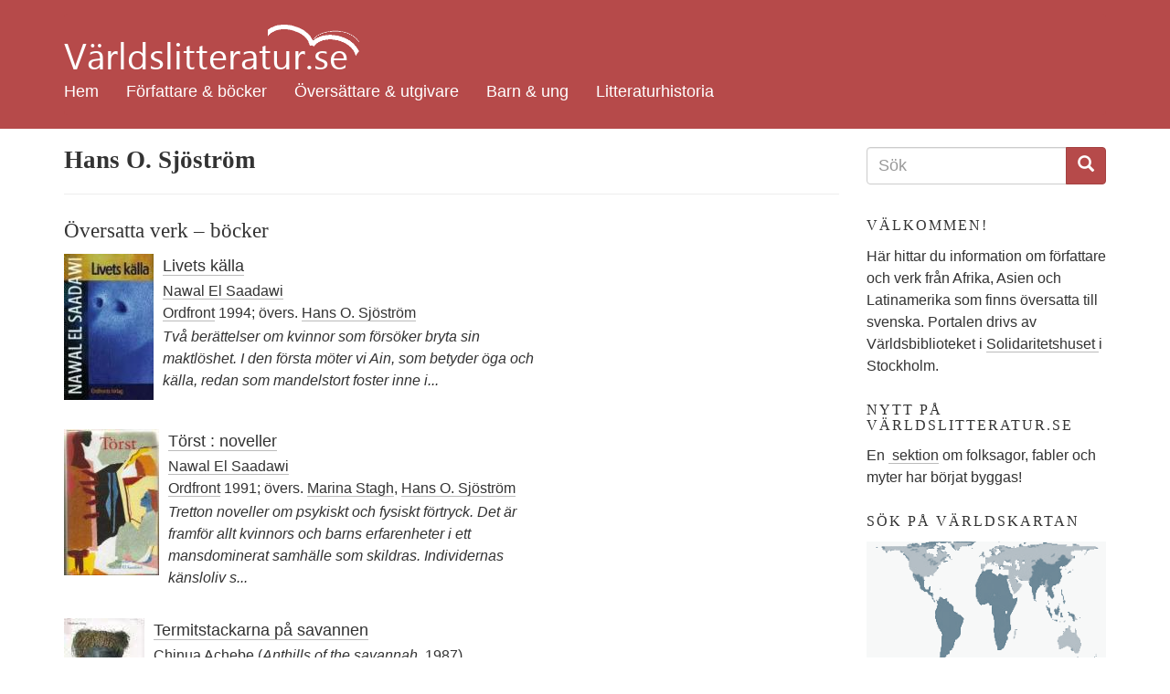

--- FILE ---
content_type: text/html; charset=utf-8
request_url: https://varldslitteratur.se/person/hans-o-sj%C3%B6str%C3%B6m
body_size: 6611
content:
<!DOCTYPE html>
<html lang="sv" dir="ltr"
  xmlns:og="http://ogp.me/ns#"
  xmlns:article="http://ogp.me/ns/article#"
  xmlns:book="http://ogp.me/ns/book#"
  xmlns:profile="http://ogp.me/ns/profile#"
  xmlns:video="http://ogp.me/ns/video#"
  xmlns:product="http://ogp.me/ns/product#">
<head>
  <link rel="profile" href="http://www.w3.org/1999/xhtml/vocab" />
  <meta charset="utf-8">
  <meta name="viewport" content="width=device-width, initial-scale=1.0">
  <meta name="referrer" content="no-referrer">
  <meta http-equiv="Content-Type" content="text/html; charset=utf-8" />
<link rel="shortcut icon" href="https://varldslitteratur.se/sites/all/themes/vlitt5/favicon.ico" type="image/vnd.microsoft.icon" />
<meta name="generator" content="Drupal 7 (http://drupal.org)" />
<link rel="canonical" href="https://varldslitteratur.se/person/hans-o-sj%C3%B6str%C3%B6m" />
<link rel="shortlink" href="https://varldslitteratur.se/node/207" />
<meta property="og:site_name" content="Världslitteratur.se" />
<meta property="og:type" content="article" />
<meta property="og:url" content="https://varldslitteratur.se/person/hans-o-sj%C3%B6str%C3%B6m" />
<meta property="og:title" content="Hans O. Sjöström" />
<meta property="og:updated_time" content="2018-10-09T12:33:16+02:00" />
<meta property="article:published_time" content="2011-04-04T11:49:52+02:00" />
<meta property="article:modified_time" content="2018-10-09T12:33:16+02:00" />
  <title>Hans O. Sjöström | Världslitteratur.se</title>
  <link type="text/css" rel="stylesheet" href="https://varldslitteratur.se/sites/varldslitteratur.se/files/css/css_lQaZfjVpwP_oGNqdtWCSpJT1EMqXdMiU84ekLLxQnc4.css" media="all" />
<link type="text/css" rel="stylesheet" href="https://varldslitteratur.se/sites/varldslitteratur.se/files/css/css_9HPR4DqV15qTwe6qWpLx4UQt849QIVEZ9jeUKisp5po.css" media="all" />
<link type="text/css" rel="stylesheet" href="https://varldslitteratur.se/sites/varldslitteratur.se/files/css/css_36NS_L-1GR-6kueEliJMUccUMEZ38MqOlwRHQYOE-RE.css" media="all" />
<link type="text/css" rel="stylesheet" href="https://varldslitteratur.se/sites/varldslitteratur.se/files/css/css_ZQMHjMtikffcN28vlTNno0Ijr1O79C8SGZjo4cuPiWY.css" media="all" />
  <!-- HTML5 element support for IE6-8 -->
  <!--[if lt IE 9]>
    <script src="//html5shiv.googlecode.com/svn/trunk/html5.js"></script>
  <![endif]-->
  <script src="https://varldslitteratur.se/sites/varldslitteratur.se/files/js/js_uuz2w-0nqWxgB6lRQNKq7Fs8_dDxyGqoGY4VNeBzLCs.js"></script>
<script src="https://varldslitteratur.se/sites/varldslitteratur.se/files/js/js_6ZG6GKGUJp_DpY9atGvbeXG-BJsIbZusN3HbYrQX9uw.js"></script>
<script src="https://varldslitteratur.se/sites/varldslitteratur.se/files/js/js_DzqesLsGDWZQm-7B5wHcxXyK7cp7ovpzDt9-bVKaecA.js"></script>
<script>jQuery.extend(Drupal.settings, {"basePath":"\/","pathPrefix":"","ajaxPageState":{"theme":"vlitt5","theme_token":"dQlDNLpaMHykKSZSPJDrL0kojejD-WV8PcIF7hnNkrA","js":{"sites\/all\/themes\/bootstrap\/js\/bootstrap.js":1,"sites\/all\/modules\/jquery_update\/replace\/jquery\/1.9\/jquery.min.js":1,"misc\/jquery-extend-3.4.0.js":1,"misc\/jquery-html-prefilter-3.5.0-backport.js":1,"misc\/jquery.once.js":1,"misc\/drupal.js":1,"public:\/\/languages\/sv_he3_0yyE9iGNCvdTAdY1Ng3B_imenqamlTPn0WArFIo.js":1,"sites\/all\/modules\/custom_search\/js\/custom_search.js":1,"sites\/all\/themes\/vlitt5\/bootstrap\/js\/affix.js":1,"sites\/all\/themes\/vlitt5\/bootstrap\/js\/alert.js":1,"sites\/all\/themes\/vlitt5\/bootstrap\/js\/button.js":1,"sites\/all\/themes\/vlitt5\/bootstrap\/js\/carousel.js":1,"sites\/all\/themes\/vlitt5\/bootstrap\/js\/collapse.js":1,"sites\/all\/themes\/vlitt5\/bootstrap\/js\/dropdown.js":1,"sites\/all\/themes\/vlitt5\/bootstrap\/js\/modal.js":1,"sites\/all\/themes\/vlitt5\/bootstrap\/js\/tooltip.js":1,"sites\/all\/themes\/vlitt5\/bootstrap\/js\/popover.js":1,"sites\/all\/themes\/vlitt5\/bootstrap\/js\/scrollspy.js":1,"sites\/all\/themes\/vlitt5\/bootstrap\/js\/tab.js":1,"sites\/all\/themes\/vlitt5\/bootstrap\/js\/transition.js":1},"css":{"modules\/system\/system.base.css":1,"sites\/all\/modules\/calendar\/css\/calendar_multiday.css":1,"sites\/all\/modules\/date\/date_api\/date.css":1,"sites\/all\/modules\/date\/date_popup\/themes\/datepicker.1.7.css":1,"modules\/field\/theme\/field.css":1,"modules\/node\/node.css":1,"sites\/all\/modules\/views\/css\/views.css":1,"sites\/all\/modules\/ckeditor\/css\/ckeditor.css":1,"sites\/all\/modules\/ctools\/css\/ctools.css":1,"sites\/all\/modules\/panels\/css\/panels.css":1,"sites\/all\/modules\/custom_search\/custom_search.css":1,"sites\/all\/themes\/vlitt5\/css\/style.css":1}},"custom_search":{"form_target":"_self","solr":1},"urlIsAjaxTrusted":{"\/search2":true,"\/person\/hans-o-sj%C3%B6str%C3%B6m":true},"bootstrap":{"anchorsFix":"0","anchorsSmoothScrolling":"0","formHasError":1,"popoverEnabled":"1","popoverOptions":{"animation":1,"html":0,"placement":"right","selector":"","trigger":"click","triggerAutoclose":1,"title":"","content":"","delay":0,"container":"body"},"tooltipEnabled":"1","tooltipOptions":{"animation":1,"html":0,"placement":"auto left","selector":"","trigger":"hover focus","delay":0,"container":"body"}}});</script>
</head>
<body class="html not-front not-logged-in one-sidebar sidebar-second page-node page-node- page-node-207 node-type-person">
  <div id="skip-link">
    <a href="#main-content" class="element-invisible element-focusable">Hoppa till huvudinnehåll</a>
  </div>
    
<div class="container-fluid vlitt-topnav">
  <header id="navbar" role="banner" class="navbar container navbar-default">
    <div class="container">
      <div class="navbar-header">
        <!--          <a class="logo navbar-btn pull-left" href="/" title="Hem">
            <img src="https://varldslitteratur.se/sites/varldslitteratur.se/files/vl.png" alt="Hem" />
          </a>
        -->
          <a class="name navbar-brand" href="/" title="Hem"><img src="/sites/all/themes/vlitt5/images/vl_transparent.png" alt="Världslitteratur.se - logotyp" title="Världslitteratur.se"></a>

                  <button type="button" class="navbar-toggle" data-toggle="collapse" data-target=".navbar-collapse">
            <span class="sr-only">Toggle navigation</span>
            <span class="icon-bar"></span>
            <span class="icon-bar"></span>
            <span class="icon-bar"></span>
          </button>
              </div>

              <div class="navbar-collapse collapse">
          <nav role="navigation">
                          <ul class="menu nav navbar-nav"><li class="first leaf"><a href="/" title="">Hem</a></li>
<li class="leaf"><a href="/forfattare-bocker" title="">Författare &amp; böcker</a></li>
<li class="leaf"><a href="/forlag-oversattare" title="">Översättare &amp; utgivare</a></li>
<li class="collapsed"><a href="/barn-ung" title="">Barn &amp; ung</a></li>
<li class="last leaf"><a href="/litteraturhistoria" title="">Litteraturhistoria</a></li>
</ul>                                              </nav>
        </div>
          </div>
  </header>
</div>

  <div class="visible-xs-block">
      <div class="region region-top-below-menu-mobile">
    <section id="block-custom-search-blocks-1" class="block block-custom-search-blocks clearfix">

      
  <form class="search-form" role="search" action="/person/hans-o-sj%C3%B6str%C3%B6m" method="post" id="custom-search-blocks-form-1" accept-charset="UTF-8"><div><div class="form-item form-item-custom-search-blocks-form-1 form-type-textfield form-group"><input title="Ange de termer du vill söka efter." class="custom-search-box form-control form-text" placeholder="Ange söktermer" type="text" id="edit-custom-search-blocks-form-1--2" name="custom_search_blocks_form_1" value="" size="15" maxlength="128" /> <label class="control-label element-invisible" for="edit-custom-search-blocks-form-1--2">Search this site</label>
</div><input type="hidden" name="delta" value="1" />
<input type="hidden" name="form_build_id" value="form-z1rkcHAp_jTfa90VYIYq1_wh3hHddVdXh_O3zWaSBKk" />
<input type="hidden" name="form_id" value="custom_search_blocks_form_1" />
<input type="hidden" name="custom_search_paths" value="/search2?search_api_views_fulltext=[key]" />
<div class="form-actions form-wrapper form-group" id="edit-actions"><button type="submit" id="edit-submit" name="op" value="Sök" class="btn btn-primary form-submit">Sök</button>
</div></div></form>
</section>
  </div>
  </div>

<div class="main-container container">

  <header role="banner" id="page-header">
    
      </header> <!-- /#page-header -->

  <div class="row">

    <section class="col-sm-9">
      
      <a id="main-content"></a>
                                              <div class="region region-content">
    <section id="block-system-main" class="block block-system clearfix">

      
  <article id="node-207" class="node node-person clearfix">

      <header>
      
      
              <h1 class="page-header" >
          Hans O. Sjöström                  </h1>
            
      
      
          </header>
  


  <!--
  -->
  
  <div class="view view-bocker-av-forfattare view-id-bocker_av_forfattare view-display-id-block person-meta view-dom-id-12a432832ff63c7c7c62d0485dc007c3">
        
  
  
  
  
  
  
  
  
</div><div class="view view-enskilt-av-forfattare view-id-enskilt_av_forfattare view-display-id-block person-meta view-dom-id-96888595d4ac41f144bebeefe89bd949">
        
  
  
  
  
  
  
  
  
</div><div class="view view-bocker-av-oversattare view-id-bocker_av_oversattare view-display-id-block person-meta view-dom-id-73842b793cd22bd64acce3946e994d37">
            <div class="view-header">
      <h3>Översatta verk &ndash; böcker</h3>    </div>
  
  
  
      <div class="view-content">
        <div class="views-row views-row-1 views-row-odd views-row-first clearfix">
      
  <div class="views-field views-field-field-bok-omslag pull-left">        <div class="field-content"><a href="/bok/livets-k%C3%A4lla"><img class="img-responsive" src="https://varldslitteratur.se/sites/varldslitteratur.se/files/styles/thumbnail_bok_mellan/public/bok/2012/saadawi_livets.jpg?itok=8OTLxKHI" alt="" title="saadawi_livets.jpg" /></a></div>  </div>  
  <div class="views-field views-field-title">        <span class="field-content"><a href="/bok/livets-k%C3%A4lla">Livets källa</a></span>  </div>  
  <span class="views-field views-field-field-bok-forfattare">        <span class="field-content"><a href="/person/nawal-el-saadawi">Nawal El Saadawi</a></span>  </span>  
  <span class="views-field views-field-field-bok-titel-original">        <span class="field-content"></span>  </span>  
  <div class="views-field views-field-field-bok-utgivningsar">        <div class="field-content"><a href="/utgivare/ordfront">Ordfront</a> 1994; övers. <a href="/person/hans-o-sj%C3%B6str%C3%B6m" class="active">Hans O. Sjöström</a></div>  </div>  
  <div class="views-field views-field-body">        <div class="field-content">Tv&aring; ber&auml;ttelser om kvinnor som f&ouml;rs&ouml;ker bryta sin maktl&ouml;shet. I den f&ouml;rsta m&ouml;ter vi Ain, som betyder &ouml;ga och k&auml;lla, redan som mandelstort foster inne i...</div>  </div>  </div>
  <div class="views-row views-row-2 views-row-even clearfix">
      
  <div class="views-field views-field-field-bok-omslag pull-left">        <div class="field-content"><a href="/bok/t%C3%B6rst-noveller"><img class="img-responsive" src="https://varldslitteratur.se/sites/varldslitteratur.se/files/styles/thumbnail_bok_mellan/public/bok/2012/saadawi_torst_0.jpg?itok=OAI8xYr3" alt="" title="saadawi_torst.jpg" /></a></div>  </div>  
  <div class="views-field views-field-title">        <span class="field-content"><a href="/bok/t%C3%B6rst-noveller">Törst : noveller</a></span>  </div>  
  <span class="views-field views-field-field-bok-forfattare">        <span class="field-content"><a href="/person/nawal-el-saadawi">Nawal El Saadawi</a></span>  </span>  
  <span class="views-field views-field-field-bok-titel-original">        <span class="field-content"></span>  </span>  
  <div class="views-field views-field-field-bok-utgivningsar">        <div class="field-content"><a href="/utgivare/ordfront">Ordfront</a> 1991; övers. <a href="/person/marina-stagh">Marina Stagh</a>, <a href="/person/hans-o-sj%C3%B6str%C3%B6m" class="active">Hans O. Sjöström</a></div>  </div>  
  <div class="views-field views-field-body">        <div class="field-content">Tretton noveller om psykiskt och fysiskt f&ouml;rtryck. Det &auml;r framf&ouml;r allt kvinnors och barns erfarenheter i ett mansdominerat samh&auml;lle som skildras. Individernas k&auml;nsloliv s...</div>  </div>  </div>
  <div class="views-row views-row-3 views-row-odd clearfix">
      
  <div class="views-field views-field-field-bok-omslag pull-left">        <div class="field-content"><a href="/bok/termitstackarna-p%C3%A5-savannen"><img class="img-responsive" src="https://varldslitteratur.se/sites/varldslitteratur.se/files/styles/thumbnail_bok_mellan/public/bok/2013/termitstackarna.jpg?itok=Bd_t7LLW" alt="" title="termitstackarna.jpg" /></a></div>  </div>  
  <div class="views-field views-field-title">        <span class="field-content"><a href="/bok/termitstackarna-p%C3%A5-savannen">Termitstackarna på savannen</a></span>  </div>  
  <span class="views-field views-field-field-bok-forfattare">        <span class="field-content"><a href="/person/chinua-achebe">Chinua Achebe</a></span>  </span>  
  <span class="views-field views-field-field-bok-titel-original">        <span class="field-content">(<em>Anthills of the savannah</em>, 1987)</span>  </span>  
  <div class="views-field views-field-field-bok-utgivningsar">        <div class="field-content"><a href="/utgivare/ordfront">Ordfront</a> 1989; övers. <a href="/person/hans-o-sj%C3%B6str%C3%B6m" class="active">Hans O. Sjöström</a></div>  </div>  
  <div class="views-field views-field-body">        <div class="field-content">Temat i denna sinnrikt komponerade ber&auml;ttelse, &nbsp;Achebes f&ouml;rsta roman p&aring; drygt tjugo &aring;r, &auml;r det politiska maktspelet i en fiktiv afrikansk stat kallad Kangan. Som s...</div>  </div>  </div>
  <div class="views-row views-row-4 views-row-even clearfix">
      
  <div class="views-field views-field-field-bok-omslag pull-left">        <div class="field-content"><a href="/bok/imamens-fall"><img class="img-responsive" src="https://varldslitteratur.se/sites/varldslitteratur.se/files/styles/thumbnail_bok_mellan/public/bok//imamens.jpg?itok=NPj17b8b" alt="" title="imamens.jpg" /></a></div>  </div>  
  <div class="views-field views-field-title">        <span class="field-content"><a href="/bok/imamens-fall">Imamens fall</a></span>  </div>  
  <span class="views-field views-field-field-bok-forfattare">        <span class="field-content"></span>  </span>  
  <span class="views-field views-field-field-bok-titel-original">        <span class="field-content">(<em>Suqut al-Imam</em>, 1987)</span>  </span>  
  <div class="views-field views-field-field-bok-utgivningsar">        <div class="field-content"><a href="/utgivare/ordfront">Ordfront</a> 1988; övers. <a href="/person/hans-o-sj%C3%B6str%C3%B6m" class="active">Hans O. Sjöström</a></div>  </div>  
  <div class="views-field views-field-body">        <div class="field-content">Huvudpersonen i denna klagosång över en kvinnas lidande i en islamisk diktatur är Bint Allah, imamens utomäktenskapliga dotter. I sin gestalt symboliserar hon alla kvinnor som förtrycks och förnedras...</div>  </div>  </div>
  <div class="views-row views-row-5 views-row-odd views-row-last clearfix">
      
  <div class="views-field views-field-field-bok-omslag pull-left">        <div class="field-content"><a href="/bok/parningslek"><img class="img-responsive" src="https://varldslitteratur.se/sites/varldslitteratur.se/files/styles/thumbnail_bok_mellan/public/bok/2015/article.php__22.jpg?itok=Dex7Ne8H" alt="" title="article.php_.jpg" /></a></div>  </div>  
  <div class="views-field views-field-title">        <span class="field-content"><a href="/bok/parningslek">Parningslek</a></span>  </div>  
  <span class="views-field views-field-field-bok-forfattare">        <span class="field-content"><a href="/person/lewis-nkosi">Lewis Nkosi</a></span>  </span>  
  <span class="views-field views-field-field-bok-titel-original">        <span class="field-content">(<em>Mating birds</em>, 1986)</span>  </span>  
  <div class="views-field views-field-field-bok-utgivningsar">        <div class="field-content"><a href="/utgivare/legenda">Legenda</a> 1986; övers. <a href="/person/hans-o-sj%C3%B6str%C3%B6m" class="active">Hans O. Sjöström</a></div>  </div>  
  <div class="views-field views-field-body">        <div class="field-content">I Nkosis debutroman &auml;r temat raslagarnas inverkan p&aring; f&ouml;rh&aring;llandet mellan kvinna och man. Den lag det g&auml;ller, f&ouml;rbudet om sexuellt umg&auml;nge &ouml;ver rasgr&auml;...</div>  </div>  </div>
    </div>
  
  
  
  
  
  
</div><div class="view view-enskilt-av-oversattare view-id-enskilt_av_oversattare view-display-id-block person-meta view-dom-id-d1bef84bb872ae9b845c364c6766eb42">
        
  
  
  
  
  
  
  
  
</div><div class="view view-bocker-av-redaktor view-id-bocker_av_redaktor view-display-id-block person-meta view-dom-id-9b992307ba79c3d8d1ba5d93536443dd">
        
  
  
  
  
  
  
  
  
</div><div class="view view-bocker-av-illustrator view-id-bocker_av_illustrator view-display-id-block person-meta view-dom-id-78eba96c64926ceeb1a0b0e8c8c603c6">
        
  
  
  
  
  
  
  
  
</div>
  </article>

</section>
  </div>

              <div class="sharing">
          Dela:
          <a href="http://www.facebook.com/sharer.php?u=https://varldslitteratur.se/person/hans-o-sj%C3%B6str%C3%B6m" target_"blank" title="Dela på Facebook"><span class="icon-facebook-official"></span></a>
          <a href="http://twitter.com/intent/tweet?url=https://varldslitteratur.se/person/hans-o-sj%C3%B6str%C3%B6m&text=Hans O. Sjöström" target="_blank" title="Dela på Twitter"><span class="icon-twitter"></span></a>
        </div>
          </section>

          <aside class="col-sm-3" role="complementary">
          <div class="region region-sidebar-second">
    <section id="block-views-exp-search2-page" class="block block-views clearfix">

      
  <form action="/search2" method="get" id="views-exposed-form-search2-page" accept-charset="UTF-8"><div><div class="views-exposed-form">
  <div class="views-exposed-widgets clearfix">
    <h2 class="element-invisible">Sökformulär</h2>
    <div class="input-group">
      <input title="Ange de termer du vill söka efter." placeholder="Sök" class="form-control form-text" id="edit-search-api-views-fulltext" name="search_api_views_fulltext" value="" size="15" maxlength="128" type="text">
      <span class="input-group-btn">
        <button type="submit" class="btn btn-primary">
          <span class="icon glyphicon glyphicon-search" aria-hidden="true"></span>
        </button>
      </span>
    </div>
  </div>
</div></div></form>
</section>
<section id="block-block-4" class="block block-block clearfix">

        <h2 class="block-title">Välkommen!</h2>
    
  <p>Här hittar du information om författare och verk från Afrika, Asien och Latinamerika som finns översatta till svenska. Portalen drivs av Världsbiblioteket i <a href="https://www.solidaritetshuset.se/">Solidaritetshuset </a>i Stockholm.</p>

</section>
<section id="block-block-5" class="block block-block clearfix">

        <h2 class="block-title">Nytt på Världslitteratur.se</h2>
    
  <p>En <a href="https://varldslitteratur.se/artikel/folksagor-fabler-och-myter"> sektion</a> om folksagor, fabler och myter har börjat byggas!</p>

</section>
<section id="block-block-2" class="block block-block clearfix">

        <h2 class="block-title">Sök på världskartan</h2>
    
  <p><a href="https://varldslitteratur.se/v%C3%A4rldsdel"><img src="https://varldslitteratur.se/sites/all/themes/vlitt4/images/peters_map.png" style="max-width:100%" /></a><br />
Du kan <a href="https://varldslitteratur.se/v%C3%A4rldsdel">hitta författare efter land</a>, eller <a href="https://varldslitteratur.se/%C3%A4mnesord">bläddra bland ämnesord</a>. Eller varför inte kika på <a href="https://varldslitteratur.se/omslag">omslag</a>?</p>

</section>
<section id="block-views-meny-boklista-block" class="block block-views clearfix">

        <h2 class="block-title">Nya böcker</h2>
    
  <div class="view view-meny-boklista view-id-meny_boklista view-display-id-block view-dom-id-d89cd0e6397dcaa0b663f9bbd0bac0ce">
        
  
  
      <div class="view-content">
        <div class="views-row views-row-1 views-row-odd views-row-first clearfix">
      
  <div class="views-field views-field-field-bok-omslag pull-right">        <div class="field-content"><a href="/bok/mitt-skydd-och-min-storm"><img class="img-responsive" src="https://varldslitteratur.se/sites/varldslitteratur.se/files/styles/thumbnail_bok_liten/public/bok/2025/mitt-skydd-och-min-storm.jpg?itok=3Qi0Bc7p" width="65" height="101" alt="Mitt skydd och min storm" title="Mitt skydd och min storm" /></a></div>  </div>  
  <div class="views-field views-field-title">        <span class="field-content"><a href="/bok/mitt-skydd-och-min-storm">Mitt skydd och min storm</a></span>  </div>  
  <div class="views-field views-field-field-bok-forfattare">        <div class="field-content">Arundhati Roy</div>  </div>  
  <div class="views-field views-field-nothing">    <span class="views-label views-label-nothing">Övers.</span>    <span class="field-content">Peter Samuelsson</span>  </div>  </div>
  <div class="views-row views-row-2 views-row-even clearfix">
      
  <div class="views-field views-field-field-bok-omslag pull-right">        <div class="field-content"><a href="/bok/jag-tar-med-mig-elden"><img class="img-responsive" src="https://varldslitteratur.se/sites/varldslitteratur.se/files/styles/thumbnail_bok_liten/public/bok/2025/jag-tar-med-mig-elden.jpg?itok=jtn76RyL" width="65" height="101" alt="Jag tar med mig elden" title="Jag tar med mig elden" /></a></div>  </div>  
  <div class="views-field views-field-title">        <span class="field-content"><a href="/bok/jag-tar-med-mig-elden"> Jag tar med mig elden</a></span>  </div>  
  <div class="views-field views-field-field-bok-forfattare">        <div class="field-content">Leïla Slimani</div>  </div>  
  <div class="views-field views-field-nothing">    <span class="views-label views-label-nothing">Övers.</span>    <span class="field-content">Lotta Riad</span>  </div>  </div>
  <div class="views-row views-row-3 views-row-odd clearfix">
      
  <div class="views-field views-field-field-bok-omslag pull-right">        <div class="field-content"><a href="/bok/i-byn-el-pensamiento"><img class="img-responsive" src="https://varldslitteratur.se/sites/varldslitteratur.se/files/styles/thumbnail_bok_liten/public/bok/2025/i_byn_el_pensamiento.jpg?itok=ACGJ8E4k" width="65" height="94" alt="I byn El Pensamiento" title="I byn El Pensamiento" /></a></div>  </div>  
  <div class="views-field views-field-title">        <span class="field-content"><a href="/bok/i-byn-el-pensamiento"> I byn El Pensamiento</a></span>  </div>  
  <div class="views-field views-field-field-bok-forfattare">        <div class="field-content">César Aira</div>  </div>  
  <div class="views-field views-field-nothing">    <span class="views-label views-label-nothing">Övers.</span>    <span class="field-content">Djordje Zarkovic</span>  </div>  </div>
  <div class="views-row views-row-4 views-row-even clearfix">
      
  <div class="views-field views-field-field-bok-omslag pull-right">        <div class="field-content"><a href="/bok/parmenides"><img class="img-responsive" src="https://varldslitteratur.se/sites/varldslitteratur.se/files/styles/thumbnail_bok_liten/public/bok/2025/parmenides.jpg?itok=jMrSk4PT" width="65" height="94" alt="Parmenides" title="Parmenides" /></a></div>  </div>  
  <div class="views-field views-field-title">        <span class="field-content"><a href="/bok/parmenides">Parmenides</a></span>  </div>  
  <div class="views-field views-field-field-bok-forfattare">        <div class="field-content">César Aira</div>  </div>  
  <div class="views-field views-field-nothing">    <span class="views-label views-label-nothing">Övers.</span>    <span class="field-content">Djordje Zarkovic</span>  </div>  </div>
  <div class="views-row views-row-5 views-row-odd views-row-last clearfix">
      
  <div class="views-field views-field-field-bok-omslag pull-right">        <div class="field-content"><a href="/bok/jag-bor-i-slummen"><img class="img-responsive" src="https://varldslitteratur.se/sites/varldslitteratur.se/files/styles/thumbnail_bok_liten/public/bok/2025/jag-bor-i-slummen.jpg?itok=4P6NLlI0" width="65" height="81" alt="jag bor i slummen" title="jag bor i slummen" /></a></div>  </div>  
  <div class="views-field views-field-title">        <span class="field-content"><a href="/bok/jag-bor-i-slummen">Jag bor i slummen</a></span>  </div>  
  <div class="views-field views-field-field-bok-forfattare">        <div class="field-content">Can Xue</div>  </div>  
  <div class="views-field views-field-nothing">    <span class="views-label views-label-nothing">Övers.</span>    <span class="field-content">Anna Gustafsson Chen</span>  </div>  </div>
    </div>
  
  
  
  
  
  
</div>
</section>
  </div>
      </aside>  <!-- /#sidebar-second -->
    
  </div>
</div>

<div class="container-fluid vlitt-footer">
  <footer class="footer container">
    <div class="row">
      <div class="col-md-4">Världslitteratur.se:s syfte är att lyfta fram världslitteraturen. Projektet drivs av Världsbiblioteket i Solidaritetshuset i Stockholm.</div>
      <div class="col-md-4">
        <ul class="list-unstyled">
          <li><a href="/om">Om Världslitteratur.se</a></li>
          <li><a href="/contact/Världsbibliotekets artikelservice">Artikelservice</a></li>
          <li><a href="/contact">Kontakta oss</a></li>
        </ul>
      </div>
      <div class="col-md-4">
        <ul class="list-unstyled">
          <li><span class="icon-facebook-official"></span> <a href="https://www.facebook.com/varldslitteratur.se/">Besök oss på Facebook</a></li>
        </ul>
      </div>
    </div>
      </footer>
</div>
  <script src="https://varldslitteratur.se/sites/varldslitteratur.se/files/js/js_L50O_PWoAuMOxVjnzZCkNSSmI0kFwhZsO1_KS8WnGKw.js"></script>
  <!-- Piwik -->
  <script type="text/javascript">
    var _paq = _paq || [];
    _paq.push(["disableCookies"]);
    _paq.push(['trackPageView']);
    _paq.push(['enableLinkTracking']);
    (function() {
      var u="//varldslitteratur.se/piwik/";
      _paq.push(['setTrackerUrl', u+'piwik.php']);
      _paq.push(['setSiteId', 2]);
      var d=document, g=d.createElement('script'), s=d.getElementsByTagName('script')[0];
      g.type='text/javascript'; g.async=true; g.defer=true; g.src=u+'piwik.js'; s.parentNode.insertBefore(g,s);
    })();
  </script>
  <noscript><p><img src="/piwik/piwik.php?idsite=2" style="border:0;" alt="" /></p></noscript>
  <!-- End Piwik Code -->
</body>
</html>
